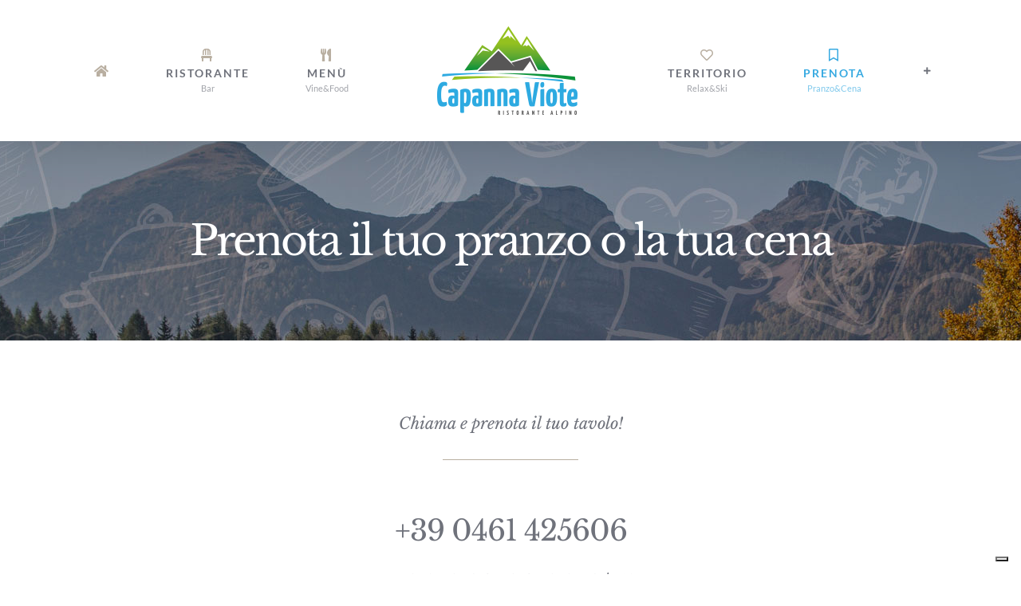

--- FILE ---
content_type: application/javascript; charset=utf-8
request_url: https://cs.iubenda.com/cookie-solution/confs/js/15550368.js
body_size: -208
content:
_iub.csRC = { consApiKey: 'vaHFXMDvs8XnY6OrsPqLE1L9cSvPlVOI', consentDatabasePublicKey: 'YA31HBmSDtV40xUhWhgSGFSCAMdU52m2', showBranding: false, publicId: 'a4f1fd4f-6db6-11ee-8bfc-5ad8d8c564c0', floatingGroup: false };
_iub.csEnabled = true;
_iub.csPurposes = [3,4,1];
_iub.cpUpd = 1646665483;
_iub.csT = 0.3;
_iub.googleConsentModeV2 = true;
_iub.totalNumberOfProviders = 4;
